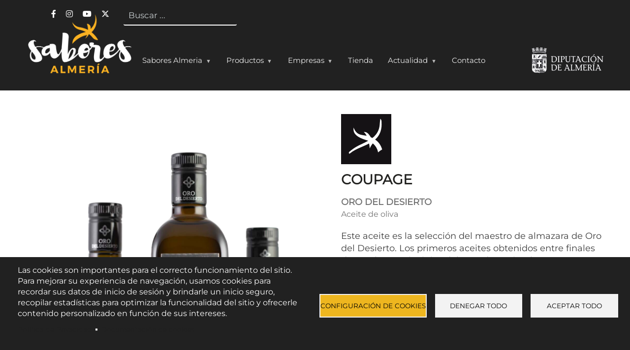

--- FILE ---
content_type: text/html; charset=UTF-8
request_url: https://saboresalmeria.com/producto/coupage
body_size: 14120
content:


<!-- THEME DEBUG -->
<!-- THEME HOOK: 'html' -->
<!-- FILE NAME SUGGESTIONS:
   ▪️ html--node--455.html.twig
   ▪️ html--node--%.html.twig
   ▪️ html--node.html.twig
   ✅ html.html.twig
-->
<!-- 💡 BEGIN CUSTOM TEMPLATE OUTPUT from 'themes/custom/meta/templates/layout/html.html.twig' -->
<!DOCTYPE html>
<html lang="es" dir="ltr" prefix="og: https://ogp.me/ns#">
  <head>
    <meta charset="utf-8" />
<style id="gutenberg-palette">:root .has-black-color{color:#000}:root .has-black-background-color{background-color:#000}:root .has-gray-dark-color{color:#5d7585}:root .has-gray-dark-background-color{background-color:#5d7585}:root .has-gray-light-color{color:#d7e1e8}:root .has-gray-light-background-color{background-color:#d7e1e8}:root .has-blue-dark-color{color:#0d77b5}:root .has-blue-dark-background-color{background-color:#0d77b5}:root .has-blue-medium-color{color:#2494db}:root .has-blue-medium-background-color{background-color:#2494db}:root .has-blue-bright-color{color:#53b0eb}:root .has-blue-bright-background-color{background-color:#53b0eb}:root .has-white-color{color:#fff}:root .has-white-background-color{background-color:#fff}:root .has-red-color{color:#e33f1e}:root .has-red-background-color{background-color:#e33f1e}:root .has-gold-color{color:#fdca40}:root .has-gold-background-color{background-color:#fdca40}:root .has-green-color{color:#3fa21c}:root .has-green-background-color{background-color:#3fa21c}</style>
<link rel="canonical" href="https://saboresalmeria.com/producto/coupage" />
<meta property="og:site_name" content="Sabores Almería" />
<meta property="og:type" content="Producto" />
<meta property="og:url" content="https://saboresalmeria.com/producto/coupage" />
<meta property="og:title" content="COUPAGE" />
<meta property="og:image" content="https://saboresalmeria.com/sites/default/files/2023-11/COUPAGE.png" />
<meta name="Generator" content="Drupal 10 (https://www.drupal.org)" />
<meta name="MobileOptimized" content="width" />
<meta name="HandheldFriendly" content="true" />
<meta name="viewport" content="width=device-width, initial-scale=1, shrink-to-fit=no" />
<meta http-equiv="x-ua-compatible" content="ie=edge" />
<link rel="icon" href="https://saboresalmeria.com/sites/default/files/files/favicon-sabores.png" />

    <title>COUPAGE | Sabores Almería</title>
    <link rel="stylesheet" media="all" href="/modules/contrib/fluidui/infusion/src/lib/normalize/css/normalize.css?t57zlx" />
<link rel="stylesheet" media="all" href="/modules/contrib/fluidui/infusion/src/framework/core/css/fluid.css?t57zlx" />
<link rel="stylesheet" media="all" href="/modules/contrib/fluidui/infusion/src/framework/preferences/css/Enactors.css?t57zlx" />
<link rel="stylesheet" media="all" href="/modules/contrib/fluidui/infusion/src/framework/preferences/css/PrefsEditor.css?t57zlx" />
<link rel="stylesheet" media="all" href="/modules/contrib/fluidui/infusion/src/framework/preferences/css/SeparatedPanelPrefsEditor.css?t57zlx" />
<link rel="stylesheet" media="all" href="/libraries/drupal-superfish/css/superfish.css?t57zlx" />
<link rel="stylesheet" media="all" href="/core/modules/system/css/components/align.module.css?t57zlx" />
<link rel="stylesheet" media="all" href="/core/modules/system/css/components/fieldgroup.module.css?t57zlx" />
<link rel="stylesheet" media="all" href="/core/modules/system/css/components/container-inline.module.css?t57zlx" />
<link rel="stylesheet" media="all" href="/core/modules/system/css/components/clearfix.module.css?t57zlx" />
<link rel="stylesheet" media="all" href="/core/modules/system/css/components/details.module.css?t57zlx" />
<link rel="stylesheet" media="all" href="/core/modules/system/css/components/hidden.module.css?t57zlx" />
<link rel="stylesheet" media="all" href="/core/modules/system/css/components/item-list.module.css?t57zlx" />
<link rel="stylesheet" media="all" href="/core/modules/system/css/components/js.module.css?t57zlx" />
<link rel="stylesheet" media="all" href="/core/modules/system/css/components/nowrap.module.css?t57zlx" />
<link rel="stylesheet" media="all" href="/core/modules/system/css/components/position-container.module.css?t57zlx" />
<link rel="stylesheet" media="all" href="/core/modules/system/css/components/reset-appearance.module.css?t57zlx" />
<link rel="stylesheet" media="all" href="/core/modules/system/css/components/resize.module.css?t57zlx" />
<link rel="stylesheet" media="all" href="/core/modules/system/css/components/system-status-counter.css?t57zlx" />
<link rel="stylesheet" media="all" href="/core/modules/system/css/components/system-status-report-counters.css?t57zlx" />
<link rel="stylesheet" media="all" href="/core/modules/system/css/components/system-status-report-general-info.css?t57zlx" />
<link rel="stylesheet" media="all" href="/core/modules/system/css/components/tablesort.module.css?t57zlx" />
<link rel="stylesheet" media="all" href="/libraries/cookiesjsr/dist/cookiesjsr.min.css?t57zlx" />
<link rel="stylesheet" media="all" href="/modules/contrib/leaflet/css/leaflet_general.css?t57zlx" />
<link rel="stylesheet" media="all" href="/modules/contrib/leaflet/js/leaflet/dist/leaflet.css?t57zlx" />
<link rel="stylesheet" media="all" href="//cdnjs.cloudflare.com/ajax/libs/font-awesome/6.6.0/css/all.min.css" />
<link rel="stylesheet" media="all" href="//cdnjs.cloudflare.com/ajax/libs/font-awesome/6.6.0/css/v4-shims.min.css" />
<link rel="stylesheet" media="all" href="/modules/contrib/fluidui/css/fluid.css?t57zlx" />
<link rel="stylesheet" media="all" href="/modules/contrib/social_link_field/css/social-link-field-font-awesome-formatter.css?t57zlx" />
<link rel="stylesheet" media="all" href="/libraries/drupal-superfish/style/black/black.css?t57zlx" />
<link rel="stylesheet" media="all" href="/themes/contrib/bootstrap_barrio/css/components/node.css?t57zlx" />
<link rel="stylesheet" media="all" href="//cdn.jsdelivr.net/npm/bootstrap@5.1.3/dist/css/bootstrap.min.css" />
<link rel="stylesheet" media="all" href="//use.fontawesome.com/releases/v6.1.1/css/all.css" />
<link rel="stylesheet" media="all" href="/themes/custom/meta/fonts/icomoon/style.css?t57zlx" />
<link rel="stylesheet" media="all" href="/themes/custom/meta/css/style.css?t57zlx" />

    <script type="application/json" data-drupal-selector="drupal-settings-json">{"path":{"baseUrl":"\/","pathPrefix":"","currentPath":"node\/455","currentPathIsAdmin":false,"isFront":false,"currentLanguage":"es"},"pluralDelimiter":"\u0003","suppressDeprecationErrors":true,"cookies":{"cookiesjsr":{"config":{"cookie":{"name":"cookiesjsr","expires":31536000000,"domain":"","sameSite":"Lax","secure":false},"library":{"libBasePath":"https:\/\/cdn.jsdelivr.net\/gh\/jfeltkamp\/cookiesjsr@1\/dist","libPath":"https:\/\/cdn.jsdelivr.net\/gh\/jfeltkamp\/cookiesjsr@1\/dist\/cookiesjsr.min.js","scrollLimit":0},"callback":{"method":"post","url":"\/cookies\/consent\/callback.json","headers":[]},"interface":{"openSettingsHash":"#editCookieSettings","showDenyAll":true,"denyAllOnLayerClose":false,"settingsAsLink":false,"availableLangs":["es"],"defaultLang":"es","groupConsent":false,"cookieDocs":true}},"services":{"functional":{"id":"functional","services":[{"key":"functional","type":"functional","name":"Required functional","info":{"value":"\u003Ctable\u003E\r\n\t\u003Cthead\u003E\r\n\t\t\u003Ctr\u003E\r\n\t\t\t\u003Cth width=\u002215%\u0022\u003ECookie name\u003C\/th\u003E\r\n\t\t\t\u003Cth width=\u002215%\u0022\u003EDefault expiration time\u003C\/th\u003E\r\n\t\t\t\u003Cth\u003EDescription\u003C\/th\u003E\r\n\t\t\u003C\/tr\u003E\r\n\t\u003C\/thead\u003E\r\n\t\u003Ctbody\u003E\r\n\t\t\u003Ctr\u003E\r\n\t\t\t\u003Ctd\u003E\u003Ccode dir=\u0022ltr\u0022 translate=\u0022no\u0022\u003ESSESS\u0026lt;ID\u0026gt;\u003C\/code\u003E\u003C\/td\u003E\r\n\t\t\t\u003Ctd\u003E1 month\u003C\/td\u003E\r\n\t\t\t\u003Ctd\u003EIf you are logged in to this website, a session cookie is required to identify and connect your browser to your user account in the server backend of this website.\u003C\/td\u003E\r\n\t\t\u003C\/tr\u003E\r\n\t\t\u003Ctr\u003E\r\n\t\t\t\u003Ctd\u003E\u003Ccode dir=\u0022ltr\u0022 translate=\u0022no\u0022\u003Ecookiesjsr\u003C\/code\u003E\u003C\/td\u003E\r\n\t\t\t\u003Ctd\u003E1 year\u003C\/td\u003E\r\n\t\t\t\u003Ctd\u003EWhen you visited this website for the first time, you were asked for your permission to use several services (including those from third parties) that require data to be saved in your browser (cookies, local storage). Your decisions about each service (allow, deny) are stored in this cookie and are reused each time you visit this website.\u003C\/td\u003E\r\n\t\t\u003C\/tr\u003E\r\n\t\u003C\/tbody\u003E\r\n\u003C\/table\u003E\r\n","format":"full_html"},"uri":"","needConsent":false}],"weight":1}},"translation":{"_core":{"default_config_hash":"S5qrJju_o31uC1fwXosZ8Nlja2Wps6Gn0mMCAebY1Zw"},"langcode":"es","bannerText":"Las cookies son importantes para el correcto funcionamiento del sitio. Para mejorar su experiencia de navegaci\u00f3n, usamos cookies para recordar sus datos de inicio de sesi\u00f3n y brindarle un inicio seguro, recopilar estad\u00edsticas para optimizar la funcionalidad del sitio y ofrecerle contenido personalizado en funci\u00f3n de sus intereses.","privacyPolicy":"Pol\u00edtica de Privacidad","privacyUri":"https:\/\/www.dipalme.org\/Servicios\/cmsdipro\/index.nsf\/contenidos.xsp?p=dipalme\u0026ref=politica_privacidad","imprint":"Imprint","imprintUri":"","cookieDocs":"Documentaci\u00f3n de cookies","cookieDocsUri":"https:\/\/www.dipalme.org\/Servicios\/cmsdipro\/index.nsf\/contenidos.xsp?p=dipalme\u0026ref=cookies","officialWebsite":"Official website","denyAll":"Denegar todo","alwaysActive":"Siempre activo","settings":"Configuraci\u00f3n de cookies","acceptAll":"Aceptar todo","requiredCookies":"Cookies requeridas","cookieSettings":"Configuraci\u00f3n de cookies","close":"Cerrar","readMore":"Leer m\u00e1s","allowed":"Permitido","denied":"Denegado","settingsAllServices":"Configuraci\u00f3n para todos los servicios","saveSettings":"Guardar","default_langcode":"en","disclaimerText":" Toda la informaci\u00f3n sobre cookies est\u00e1 sujeta a cambios por parte de los proveedores de servicios. Actualizamos esta informaci\u00f3n regularmente.","disclaimerTextPosition":"above","processorDetailsLabel":"Detalles de la empresa procesadora","processorLabel":"Empresa","processorWebsiteUrlLabel":"Website de la empresa","processorPrivacyPolicyUrlLabel":"Pol\u00edtica de privacidad de la empresa","processorCookiePolicyUrlLabel":"Pol\u00edtica de cookies de la empresa.","processorContactLabel":"Detalles de contacto de protecci\u00f3n de datos","placeholderAcceptAllText":"Aceptar todas las cookies.","functional":{"title":"Functional","details":"Cookies are small text files that are placed by your browser on your device in order to store certain information. Using the information that is stored and returned, a website can recognize that you have previously accessed and visited it using the browser on your end device. We use this information to arrange and display the website optimally in accordance with your preferences. Within this process, only the cookie itself is identified on your device. Personal data is only stored following your express consent or where this is absolutely necessary to enable use the service provided by us and accessed by you."}}},"cookiesTexts":{"_core":{"default_config_hash":"S5qrJju_o31uC1fwXosZ8Nlja2Wps6Gn0mMCAebY1Zw"},"langcode":"es","bannerText":"Las cookies son importantes para el correcto funcionamiento del sitio. Para mejorar su experiencia de navegaci\u00f3n, usamos cookies para recordar sus datos de inicio de sesi\u00f3n y brindarle un inicio seguro, recopilar estad\u00edsticas para optimizar la funcionalidad del sitio y ofrecerle contenido personalizado en funci\u00f3n de sus intereses.","privacyPolicy":"Pol\u00edtica de Privacidad","privacyUri":"https:\/\/www.dipalme.org\/Servicios\/cmsdipro\/index.nsf\/contenidos.xsp?p=dipalme\u0026ref=politica_privacidad","imprint":"Imprint","imprintUri":"","cookieDocs":"Documentaci\u00f3n de cookies","cookieDocsUri":"https:\/\/www.dipalme.org\/Servicios\/cmsdipro\/index.nsf\/contenidos.xsp?p=dipalme\u0026ref=cookies","officialWebsite":"Official website","denyAll":"Denegar todo","alwaysActive":"Siempre activo","settings":"Configuraci\u00f3n de cookies","acceptAll":"Aceptar todo","requiredCookies":"Cookies requeridas","cookieSettings":"Configuraci\u00f3n de cookies","close":"Cerrar","readMore":"Leer m\u00e1s","allowed":"Permitido","denied":"Denegado","settingsAllServices":"Configuraci\u00f3n para todos los servicios","saveSettings":"Guardar","default_langcode":"en","disclaimerText":" Toda la informaci\u00f3n sobre cookies est\u00e1 sujeta a cambios por parte de los proveedores de servicios. Actualizamos esta informaci\u00f3n regularmente.","disclaimerTextPosition":"above","processorDetailsLabel":"Detalles de la empresa procesadora","processorLabel":"Empresa","processorWebsiteUrlLabel":"Website de la empresa","processorPrivacyPolicyUrlLabel":"Pol\u00edtica de privacidad de la empresa","processorCookiePolicyUrlLabel":"Pol\u00edtica de cookies de la empresa.","processorContactLabel":"Detalles de contacto de protecci\u00f3n de datos","placeholderAcceptAllText":"Aceptar todas las cookies."},"services":{"functional":{"uuid":"37bf6c3d-7fff-41f6-919c-fee8147984a1","langcode":"es","status":true,"dependencies":[],"_core":{"default_config_hash":"SQkYKY9U6xYDPAOC32rgkrIzkd688kRsm9g25mWdcvM"},"id":"functional","label":"Required functional","group":"functional","info":{"value":"\u003Ctable\u003E\r\n\t\u003Cthead\u003E\r\n\t\t\u003Ctr\u003E\r\n\t\t\t\u003Cth width=\u002215%\u0022\u003ECookie name\u003C\/th\u003E\r\n\t\t\t\u003Cth width=\u002215%\u0022\u003EDefault expiration time\u003C\/th\u003E\r\n\t\t\t\u003Cth\u003EDescription\u003C\/th\u003E\r\n\t\t\u003C\/tr\u003E\r\n\t\u003C\/thead\u003E\r\n\t\u003Ctbody\u003E\r\n\t\t\u003Ctr\u003E\r\n\t\t\t\u003Ctd\u003E\u003Ccode dir=\u0022ltr\u0022 translate=\u0022no\u0022\u003ESSESS\u0026lt;ID\u0026gt;\u003C\/code\u003E\u003C\/td\u003E\r\n\t\t\t\u003Ctd\u003E1 month\u003C\/td\u003E\r\n\t\t\t\u003Ctd\u003EIf you are logged in to this website, a session cookie is required to identify and connect your browser to your user account in the server backend of this website.\u003C\/td\u003E\r\n\t\t\u003C\/tr\u003E\r\n\t\t\u003Ctr\u003E\r\n\t\t\t\u003Ctd\u003E\u003Ccode dir=\u0022ltr\u0022 translate=\u0022no\u0022\u003Ecookiesjsr\u003C\/code\u003E\u003C\/td\u003E\r\n\t\t\t\u003Ctd\u003E1 year\u003C\/td\u003E\r\n\t\t\t\u003Ctd\u003EWhen you visited this website for the first time, you were asked for your permission to use several services (including those from third parties) that require data to be saved in your browser (cookies, local storage). Your decisions about each service (allow, deny) are stored in this cookie and are reused each time you visit this website.\u003C\/td\u003E\r\n\t\t\u003C\/tr\u003E\r\n\t\u003C\/tbody\u003E\r\n\u003C\/table\u003E\r\n","format":"full_html"},"consentRequired":false,"purpose":"Essential functional cookies to provide general functionality","processor":"","processorContact":"","processorUrl":"","processorPrivacyPolicyUrl":"","processorCookiePolicyUrl":"","placeholderMainText":"This content is blocked because required functional cookies have not been accepted.","placeholderAcceptText":"Only accept required functional cookies."}},"groups":{"functional":{"uuid":"69cacc9a-1bc9-4e22-96b5-3554d0ed5aee","langcode":"es","status":true,"dependencies":[],"_core":{"default_config_hash":"aHm4Q63Ge97tcktTa_qmUqJMir45iyGY2lEvvqPW68g"},"id":"functional","label":"Functional","weight":1,"title":"Functional","details":"Cookies are small text files that are placed by your browser on your device in order to store certain information. Using the information that is stored and returned, a website can recognize that you have previously accessed and visited it using the browser on your end device. We use this information to arrange and display the website optimally in accordance with your preferences. Within this process, only the cookie itself is identified on your device. Personal data is only stored following your express consent or where this is absolutely necessary to enable use the service provided by us and accessed by you."},"marketing":{"uuid":"aaae802b-edc4-4919-82be-bf1ce5f6d5b3","langcode":"es","status":true,"dependencies":[],"_core":{"default_config_hash":"JkP6try0AxX_f4RpFEletep5NHSlVB1BbGw0snW4MO8"},"id":"marketing","label":"Marketing","weight":20,"title":"Marketing","details":"Customer communication and marketing tools."},"performance":{"uuid":"14d1f33a-202b-41b8-ae0e-392d69959e91","langcode":"es","status":true,"dependencies":[],"_core":{"default_config_hash":"Jv3uIJviBj7D282Qu1ZpEQwuOEb3lCcDvx-XVHeOJpw"},"id":"performance","label":"Rendimiento","weight":30,"title":"Performance Cookies","details":"Performance cookies collect aggregated information about how our website is used. The purpose of this is to improve its attractiveness, content and functionality. These cookies help us to determine whether, how often and for how long particular sub-pages of our website are accessed and which content users are particularly interested in. Search terms, country, region and (where applicable) the city from which the website is accessed are also recorded, as is the proportion of mobile devices that are used to access the website. We use this information to compile statistical reports that help us tailor the content of our website to your needs and optimize our offer."},"social":{"uuid":"8295af79-7136-4aa6-8d36-433b017d470e","langcode":"es","status":true,"dependencies":[],"_core":{"default_config_hash":"w9uS0Ktbh58ffWxW1ue_MKgB_he6iZPMx2Pc6tN4K4o"},"id":"social","label":"Social Plugins","weight":20,"title":"Social Plugins","details":"Social media widgets provide additional content originally published on third party platforms."},"tracking":{"uuid":"5dbb4514-837b-4d54-9f07-6f51ec5522c2","langcode":"es","status":true,"dependencies":[],"_core":{"default_config_hash":"_gYDe3qoEc6L5uYR6zhu5V-3ARLlyis9gl1diq7Tnf4"},"id":"tracking","label":"Tracking","weight":10,"title":"Tracking cookies","details":"Marketing cookies come from external advertising companies (\u0022third-party cookies\u0022) and are used to collect information about the websites visited by the user. The purpose of this is to create and display target group-oriented content and advertising for the user."},"video":{"uuid":"a8e6d548-e63b-4e77-acab-24d8658ea851","langcode":"es","status":true,"dependencies":[],"_core":{"default_config_hash":"w1WnCmP2Xfgx24xbx5u9T27XLF_ZFw5R0MlO-eDDPpQ"},"id":"video","label":"V\u00eddeos","weight":40,"title":"V\u00eddeo","details":"Video sharing services help to add rich media on the site and increase its visibility."}}},"statistics":{"data":{"nid":"455"},"url":"\/core\/modules\/statistics\/statistics.php"},"leaflet":{"leaflet-map-node-producto-455-field-ubicacion":{"mapid":"leaflet-map-node-producto-455-field-ubicacion","map":{"label":"- Default Leaflet - OSM Mapnik - ","description":"Leaflet default map.","settings":{"dragging":true,"touchZoom":true,"scrollWheelZoom":true,"doubleClickZoom":true,"zoomControl":true,"zoomControlPosition":"topleft","attributionControl":true,"trackResize":true,"fadeAnimation":true,"zoomAnimation":true,"closePopupOnClick":true,"worldCopyJump":true,"map_position_force":false,"zoom":12,"zoomFiner":0,"minZoom":1,"maxZoom":18,"center":{"lat":0,"lon":0},"path":"{\u0022color\u0022:\u0022#3388ff\u0022,\u0022opacity\u0022:\u00221.0\u0022,\u0022stroke\u0022:true,\u0022weight\u0022:3,\u0022fill\u0022:\u0022depends\u0022,\u0022fillColor\u0022:\u0022*\u0022,\u0022fillOpacity\u0022:\u00220.2\u0022,\u0022radius\u0022:\u00226\u0022}","leaflet_markercluster":{"control":false,"options":"{\u0022spiderfyOnMaxZoom\u0022:true,\u0022showCoverageOnHover\u0022:true,\u0022removeOutsideVisibleBounds\u0022:false}","include_path":false},"fullscreen":{"control":false,"options":"{\u0022position\u0022:\u0022topleft\u0022,\u0022pseudoFullscreen\u0022:false}"},"gestureHandling":false,"reset_map":{"control":false,"options":"{\u0022position\u0022:\u0022topleft\u0022,\u0022title\u0022:\u0022Reset View\u0022}"},"map_scale":{"control":false,"options":"{\u0022position\u0022:\u0022bottomright\u0022,\u0022maxWidth\u0022:100,\u0022metric\u0022:true,\u0022imperial\u0022:false,\u0022updateWhenIdle\u0022:false}"},"locate":{"control":false,"options":"{\u0022position\u0022:\u0022topright\u0022,\u0022setView\u0022:\u0022untilPanOrZoom\u0022,\u0022returnToPrevBounds\u0022:true,\u0022keepCurrentZoomLevel\u0022:true,\u0022strings\u0022:{\u0022title\u0022:\u0022Locate my position\u0022}}","automatic":false},"fitbounds_options":"{\u0022padding\u0022:[0,0]}","geocoder":{"control":false,"settings":{"autocomplete":{"placeholder":"Search Address","title":"Search an Address on the Map"},"position":"topright","input_size":20,"providers":[],"min_terms":4,"delay":800,"zoom":16,"popup":false,"options":""}},"map_lazy_load":{"lazy_load":false}},"layers":{"OpenStreetMap":{"urlTemplate":"https:\/\/tile.openstreetmap.org\/{z}\/{x}\/{y}.png","options":{"maxZoom":19,"attribution":"\u0026copy; \u003Ca href=\u0022https:\/\/www.openstreetmap.org\/copyright\u0022 rel=\u0022noopener noreferrer\u0022\u003EOpenStreetMap\u003C\/a\u003E contributors"}}},"id":"leaflet-map-node-producto-455-field-ubicacion","geofield_cardinality":1},"features":[{"type":"point","lat":37.071070253065,"lon":-2.3649800003679,"entity_id":"455","icon":{"iconType":"marker","iconUrl":"","shadowUrl":"","className":"","iconSize":{"x":"","y":""},"iconAnchor":{"x":"","y":""},"shadowSize":{"x":"","y":""},"shadowAnchor":{"x":"","y":""},"popupAnchor":{"x":"","y":""},"html":"\u003Cdiv\u003E\u003C\/div\u003E","html_class":"leaflet-map-divicon","circle_marker_options":"{\u0022radius\u0022:100,\u0022color\u0022:\u0022red\u0022,\u0022fillColor\u0022:\u0022#f03\u0022,\u0022fillOpacity\u0022:0.5}"},"className":""}]}},"superfish":{"superfish-header":{"id":"superfish-header","sf":{"animation":{"opacity":"show","height":"show"},"speed":"fast","autoArrows":true,"dropShadows":true},"plugins":{"smallscreen":{"cloneParent":0,"mode":"window_width","breakpoint":992,"accordionButton":0,"expandText":"Desplegar","collapseText":"Plegar"},"supposition":true,"supersubs":true}}},"ajaxTrustedUrl":{"\/busqueda-general":true},"modulePath":"\/modules\/contrib\/fluidui","user":{"uid":0,"permissionsHash":"bf65f8a258d363fbf3e59f233b4de1919095f66a5cc6889a833227b4625c6854"}}</script>
<script src="/sites/default/files/languages/es_gvRRfLTR24XiKknlyTfEWYfJxoYOfyJRIaC5_mvdP-g.js?t57zlx"></script>
<script src="/core/misc/drupalSettingsLoader.js?v=10.4.7"></script>
<script src="/core/misc/drupal.js?v=10.4.7"></script>
<script src="/core/misc/drupal.init.js?v=10.4.7"></script>
<script src="/core/misc/debounce.js?v=10.4.7"></script>
<script src="/core/misc/announce.js?v=10.4.7"></script>
<script src="/core/misc/message.js?v=10.4.7"></script>
<script src="/modules/contrib/cookies/js/cookiesjsr.conf.js?v=10.4.7" defer></script>

  </head>
  <body class="layout-no-sidebars page-node-455">
    <a href="#main-content" class="visually-hidden focusable skip-link">
      Pasar al contenido principal
    </a>
    

<!-- THEME DEBUG -->
<!-- THEME HOOK: 'fluid_ui_block' -->
<!-- 💡 BEGIN CUSTOM TEMPLATE OUTPUT from 'themes/custom/meta/templates/block/fluid-ui-block.html.twig' -->
<div class="flc-prefsEditor-separatedPanel fl-prefsEditor-separatedPanel">
  <!-- This is the div that will contain the Preference Editor component. -->
  <div class="flc-slidingPanel-panel flc-prefsEditor-iframe"></div>
  <!-- This div is for the sliding panel that shows and hides the Preference Editor controls. -->
  <div class="fl-panelBar">
    <span class="fl-prefsEditor-buttons">
      <button id="reset" class="flc-prefsEditor-reset fl-prefsEditor-reset"><span class="fl-icon-undo"></span> Reiniciar</button>
      <button id="show-hide" class="flc-slidingPanel-toggleButton fl-prefsEditor-showHide"> Mostrar/Ocultar</button>
    </span>
  </div>
</div>
<nav class="flc-toc-tocContainer"></nav>

<!-- END CUSTOM TEMPLATE OUTPUT from 'themes/custom/meta/templates/block/fluid-ui-block.html.twig' -->


    

<!-- THEME DEBUG -->
<!-- THEME HOOK: 'off_canvas_page_wrapper' -->
<!-- BEGIN OUTPUT from 'core/modules/system/templates/off-canvas-page-wrapper.html.twig' -->
  <div class="dialog-off-canvas-main-canvas" data-off-canvas-main-canvas>
    

<!-- THEME DEBUG -->
<!-- THEME HOOK: 'page' -->
<!-- FILE NAME SUGGESTIONS:
   ▪️ page--node--producto.html.twig
   ▪️ page--node--455.html.twig
   ▪️ page--node--%.html.twig
   ▪️ page--node.html.twig
   ✅ page.html.twig
-->
<!-- 💡 BEGIN CUSTOM TEMPLATE OUTPUT from 'themes/custom/meta/templates/layout/page.html.twig' -->
        <div class="l-page l-page--producto l-page--page--producto l-page-- l-page---producto-coupage">
      <header class="l-page__header  l-page__header-sabores-domain">
              <div class="l-page__header-navegation">
          <div class="container">
            

<!-- THEME DEBUG -->
<!-- THEME HOOK: 'region' -->
<!-- FILE NAME SUGGESTIONS:
   ▪️ region--header-navegation.html.twig
   ✅ region.html.twig
-->
<!-- BEGIN OUTPUT from 'themes/contrib/bootstrap_barrio/templates/layout/region.html.twig' -->
  <section class="row region region-header-navegation">
    

<!-- THEME DEBUG -->
<!-- THEME HOOK: 'block' -->
<!-- FILE NAME SUGGESTIONS:
   ▪️ block--meta-socialheader.html.twig
   ▪️ block--block-content--4183e115-c389-44f4-9821-48bcc6bc1bbd.html.twig
   ▪️ block--block-content--id-view--meta-socialheader--full.html.twig
   ▪️ block--block-content--id--meta-socialheader.html.twig
   ▪️ block--block-content--view-type--social-header--full.html.twig
   ▪️ block--block-content--type--social-header.html.twig
   ▪️ block--block-content--view--full.html.twig
   ▪️ block--social-header.html.twig
   ▪️ block--block-content.html.twig
   ✅ block.html.twig
-->
<!-- 💡 BEGIN CUSTOM TEMPLATE OUTPUT from 'themes/custom/meta/templates/block/block.html.twig' -->
<div id="block-meta-socialheader" class="block block-block-content block-block-content4183e115-c389-44f4-9821-48bcc6bc1bbd block-sabores-domain">
  
    
      <div class="content">
      

<!-- THEME DEBUG -->
<!-- THEME HOOK: 'social_link_field_formatter' -->
<!-- 💡 BEGIN CUSTOM TEMPLATE OUTPUT from 'themes/custom/meta/templates/form/social-link-field-formatter.html.twig' -->


<ul  class="social-link-field vertical"><li><a href="https://www.facebook.com/saboresalmeria" class="" title="Facebook" target="_blank"><i class="fa-brands fa-facebook-f"></i><span class='visually-hidden sr-only'>Enlace a Facebook</span></a></li><li><a href="https://www.instagram.com/saboresalmeria" class="" title="Instagram" target="_blank"><i class="fa-brands fa-instagram"></i><span class='visually-hidden sr-only'>Enlace a Instagram</span></a></li><li><a href="http://www.youtube.com/@DiputacionAlmeriaOficial" class="" title="Youtube Channel" target="_blank"><i class="fa-brands fa-youtube"></i><span class='visually-hidden sr-only'>Enlace a Youtube Channel</span></a></li><li><a href="https://www.x.com/saboresalmeria" class="" title="X (Twitter)" target="_blank"><i class="fa-brands fa-x-twitter"></i><span class='visually-hidden sr-only'>Enlace a X (Twitter)</span></a></li></ul>
<!-- END CUSTOM TEMPLATE OUTPUT from 'themes/custom/meta/templates/form/social-link-field-formatter.html.twig' -->


    </div>
  </div>

<!-- END CUSTOM TEMPLATE OUTPUT from 'themes/custom/meta/templates/block/block.html.twig' -->



<!-- THEME DEBUG -->
<!-- THEME HOOK: 'block' -->
<!-- FILE NAME SUGGESTIONS:
   ▪️ block--meta-formulariodebusqueda.html.twig
   ✅ block--search-form-block.html.twig
   ▪️ block--search.html.twig
   ▪️ block.html.twig
-->
<!-- 💡 BEGIN CUSTOM TEMPLATE OUTPUT from 'themes/custom/meta/templates/block/block--search-form-block.html.twig' -->
<div class="search-block-form search-form block block-search block-search-form-block" data-drupal-selector="search-block-form" id="block-meta-formulariodebusqueda" role="search">
  
    
    <div class="content container-inline">
        <div class="content container-inline">
      

<!-- THEME DEBUG -->
<!-- THEME HOOK: 'form' -->
<!-- FILE NAME SUGGESTIONS:
   ✅ form--search-block-form.html.twig
   ▪️ form.html.twig
-->
<!-- BEGIN OUTPUT from 'themes/contrib/bootstrap_barrio/templates/block/form--search-block-form.html.twig' -->
<form action="/busqueda-general" method="get" id="search-block-form" accept-charset="UTF-8" class="search-form search-block-form form-row">
  

<!-- THEME DEBUG -->
<!-- THEME HOOK: 'form_element' -->
<!-- BEGIN OUTPUT from 'themes/contrib/bootstrap_barrio/templates/form/form-element.html.twig' -->




  <fieldset class="js-form-item js-form-type-search form-type-search js-form-item-keys form-item-keys form-no-label mb-3">
          

<!-- THEME DEBUG -->
<!-- THEME HOOK: 'form_element_label' -->
<!-- BEGIN OUTPUT from 'themes/contrib/bootstrap_barrio/templates/form/form-element-label.html.twig' -->
<label for="edit-keys" class="visually-hidden">Buscar</label>
<!-- END OUTPUT from 'themes/contrib/bootstrap_barrio/templates/form/form-element-label.html.twig' -->


                    

<!-- THEME DEBUG -->
<!-- THEME HOOK: 'input__search' -->
<!-- FILE NAME SUGGESTIONS:
   ▪️ input--search.html.twig
   ✅ input.html.twig
-->
<!-- BEGIN OUTPUT from 'themes/contrib/bootstrap_barrio/templates/form/input.html.twig' -->
<input title="Escriba lo que quiere buscar." placeholder="Buscar ..." data-drupal-selector="edit-keys" type="search" id="edit-keys" name="keys" value="" size="15" maxlength="128" class="form-search form-control" />

<!-- END OUTPUT from 'themes/contrib/bootstrap_barrio/templates/form/input.html.twig' -->


                      </fieldset>

<!-- END OUTPUT from 'themes/contrib/bootstrap_barrio/templates/form/form-element.html.twig' -->



<!-- THEME DEBUG -->
<!-- THEME HOOK: 'container' -->
<!-- BEGIN OUTPUT from 'themes/contrib/bootstrap_barrio/templates/form/container.html.twig' -->
<div data-drupal-selector="edit-actions" class="form-actions js-form-wrapper form-wrapper mb-3" id="edit-actions"></div>

<!-- END OUTPUT from 'themes/contrib/bootstrap_barrio/templates/form/container.html.twig' -->


</form>

<!-- END OUTPUT from 'themes/contrib/bootstrap_barrio/templates/block/form--search-block-form.html.twig' -->


    </div>
  
  </div>
</div>

<!-- END CUSTOM TEMPLATE OUTPUT from 'themes/custom/meta/templates/block/block--search-form-block.html.twig' -->


  </section>

<!-- END OUTPUT from 'themes/contrib/bootstrap_barrio/templates/layout/region.html.twig' -->


          </div>
        </div>
            <header role="banner">
                  <div class="container">
            

<!-- THEME DEBUG -->
<!-- THEME HOOK: 'region' -->
<!-- FILE NAME SUGGESTIONS:
   ✅ region--nowrap.html.twig
   ▪️ region--header.html.twig
   ▪️ region.html.twig
-->
<!-- BEGIN OUTPUT from 'themes/contrib/bootstrap_barrio/templates/layout/region--nowrap.html.twig' -->
  

<!-- THEME DEBUG -->
<!-- THEME HOOK: 'block' -->
<!-- FILE NAME SUGGESTIONS:
   ▪️ block--meta-site-branding.html.twig
   ✅ block--system-branding-block.html.twig
   ▪️ block--system.html.twig
   ▪️ block.html.twig
-->
<!-- 💡 BEGIN CUSTOM TEMPLATE OUTPUT from 'themes/custom/meta/templates/block--system-branding-block.html.twig' -->
  <a href="/" title="Inicio" rel="home" class="site-branding block-sabores-domain site-branding-sabores-domain">
          <img src="https://saboresalmeria.com/sites/default/files/files/Recurso%201%404x_1.png" alt="Inicio" class="site-logo" />
      </a>

<!-- END CUSTOM TEMPLATE OUTPUT from 'themes/custom/meta/templates/block--system-branding-block.html.twig' -->



<!-- THEME DEBUG -->
<!-- THEME HOOK: 'block' -->
<!-- FILE NAME SUGGESTIONS:
   ▪️ block--meta-header.html.twig
   ▪️ block--superfish--header.html.twig
   ▪️ block--superfish.html.twig
   ▪️ block--superfish.html.twig
   ✅ block.html.twig
-->
<!-- 💡 BEGIN CUSTOM TEMPLATE OUTPUT from 'themes/custom/meta/templates/block/block.html.twig' -->
<div id="block-meta-header" class="block block-superfish block-superfishheader block-sabores-domain">
  
    
      <div class="content">
      

<!-- THEME DEBUG -->
<!-- THEME HOOK: 'superfish' -->
<!-- BEGIN OUTPUT from 'modules/contrib/superfish/templates/superfish.html.twig' -->

<ul id="superfish-header" class="menu sf-menu sf-header sf-horizontal sf-style-black" role="menu" aria-label="Menú">
  

<!-- THEME DEBUG -->
<!-- THEME HOOK: 'superfish_menu_items' -->
<!-- BEGIN OUTPUT from 'modules/contrib/superfish/templates/superfish-menu-items.html.twig' -->


            
  <li id="header-menu-link-content331acae9-67c7-4dc3-888e-35d6c28598c6" class="sf-depth-1 menuparent sf-first" role="none">
    
          <a href="/sobre-nosotros" class="sf-depth-1 menuparent" role="menuitem" aria-haspopup="true" aria-expanded="false">Sabores Almeria</a>
    
    
    
              <ul role="menu">
      
      

<!-- THEME DEBUG -->
<!-- THEME HOOK: 'superfish_menu_items' -->
<!-- BEGIN OUTPUT from 'modules/contrib/superfish/templates/superfish-menu-items.html.twig' -->


  
  <li id="header-menu-link-content09f91138-cf46-4fd0-bd90-57f848fe130f" class="sf-depth-2 sf-no-children sf-first" role="none">
    
          <a href="/sobre-nosotros" class="sf-depth-2" role="menuitem">Quienes somos</a>
    
    
    
    
      </li>


  
  <li id="header-menu-link-contenta9797eaf-6dcd-4222-bbb5-fa7e23154a3d" class="sf-depth-2 sf-no-children" role="none">
    
          <a href="/admision" class="sf-depth-2" role="menuitem">Admision</a>
    
    
    
    
      </li>


  
  <li id="header-menu-link-content10c9dfe7-aaff-498f-abbf-52037be69c81" class="sf-depth-2 sf-no-children sf-last" role="none">
    
          <a href="/plan-anfitriones" class="sf-depth-2" role="menuitem">Plan anfitriones</a>
    
    
    
    
      </li>


<!-- END OUTPUT from 'modules/contrib/superfish/templates/superfish-menu-items.html.twig' -->



              </ul>
      
    
    
      </li>


            
  <li id="header-menu-link-contentb448bfa5-d294-41aa-a016-ab0789ef1c43" class="sf-depth-1 menuparent" role="none">
    
          <a href="/listado-de-productos" class="productos-menu sf-depth-1 menuparent" role="menuitem" aria-haspopup="true" aria-expanded="false">Productos</a>
    
    
    
              <ul role="menu">
      
      

<!-- THEME DEBUG -->
<!-- THEME HOOK: 'superfish_menu_items' -->
<!-- BEGIN OUTPUT from 'modules/contrib/superfish/templates/superfish-menu-items.html.twig' -->


  
  <li id="header-menu-link-content0be0679b-5cf9-47bc-8100-892a80866419" class="sf-depth-2 sf-no-children sf-first" role="none">
    
          <a href="/tipo-de-producto/aceite-de-oliva" class="aceite-oliva sf-depth-2" role="menuitem">Aceite de Oliva</a>
    
    
    
    
      </li>


  
  <li id="header-menu-link-contenta306c53c-7cd3-4cc5-af01-fc9aae77d6fb" class="sf-depth-2 sf-no-children" role="none">
    
          <a href="/tipo-de-producto/carnes" class="carnes sf-depth-2" role="menuitem">Carnes</a>
    
    
    
    
      </li>


  
  <li id="header-menu-link-content9e2538bf-468d-4ac1-8ffb-18b3b261d314" class="sf-depth-2 sf-no-children" role="none">
    
          <a href="/tipo-de-producto/cervezas-artesanas" class="cervezas sf-depth-2" role="menuitem">Cervezas artesanas</a>
    
    
    
    
      </li>


  
  <li id="header-menu-link-content0121f568-5b26-4b46-8e63-c96e699206bf" class="sf-depth-2 sf-no-children" role="none">
    
          <a href="/tipo-de-producto/conservas-y-confituras" class="conservas-confituras sf-depth-2" role="menuitem">Conservas y confituras</a>
    
    
    
    
      </li>


  
  <li id="header-menu-link-content9a43c47f-2517-4ad2-93b2-12eeddd9cf2b" class="sf-depth-2 sf-no-children" role="none">
    
          <a href="/tipo-de-producto/encurtidos" class="encurtidos sf-depth-2" role="menuitem">Encurtidos</a>
    
    
    
    
      </li>


  
  <li id="header-menu-link-content281f0fc6-7761-46c2-8330-a01d6f378a8f" class="sf-depth-2 sf-no-children" role="none">
    
          <a href="/tipo-de-producto/frutas-y-hortalizas" class="frutas sf-depth-2" role="menuitem">Frutas y hortalizas</a>
    
    
    
    
      </li>


  
  <li id="header-menu-link-contentddc5f315-169d-45ec-bdf5-d418edbd6e4c" class="sf-depth-2 sf-no-children" role="none">
    
          <a href="/tipo-de-producto/jamon-y-embutidos" class="embutidos sf-depth-2" role="menuitem">Jamón y embutidos</a>
    
    
    
    
      </li>


  
  <li id="header-menu-link-content148da5d6-6b50-4b3d-83ab-0f8645d3cc8d" class="sf-depth-2 sf-no-children" role="none">
    
          <a href="/tipo-de-producto/mantecados" class="mantecados sf-depth-2" role="menuitem">Mantecados</a>
    
    
    
    
      </li>


  
  <li id="header-menu-link-content3db05056-87fd-4914-a04f-4f51aa57ecd7" class="sf-depth-2 sf-no-children" role="none">
    
          <a href="/tipo-de-producto/mieles" class="mieles sf-depth-2" role="menuitem">Mieles</a>
    
    
    
    
      </li>


  
  <li id="header-menu-link-content407e7262-f43f-4f4a-9993-f97c27789b93" class="sf-depth-2 sf-no-children" role="none">
    
          <a href="/tipo-de-producto/panaderia-y-bolleria" class="panaderia sf-depth-2" role="menuitem">Panadería y bollería</a>
    
    
    
    
      </li>


  
  <li id="header-menu-link-content6ea3b5bf-3362-4199-a325-34878f628c36" class="sf-depth-2 sf-no-children" role="none">
    
          <a href="/tipo-de-producto/pescado-y-marisco" class="pescados sf-depth-2" role="menuitem">Pescado y Marisco</a>
    
    
    
    
      </li>


  
  <li id="header-menu-link-content75f58c15-ef8b-457a-bf27-d979cb4c6f92" class="sf-depth-2 sf-no-children" role="none">
    
          <a href="/tipo-de-producto/quesos-y-lacteos" class="quesos sf-depth-2" role="menuitem">Quesos y lácteos</a>
    
    
    
    
      </li>


  
  <li id="header-menu-link-content13c010ce-01b3-41b3-81a0-601d94541ab8" class="sf-depth-2 sf-no-children" role="none">
    
          <a href="/tipo-de-producto/salazones" class="salsas sf-depth-2" role="menuitem">Salazones</a>
    
    
    
    
      </li>


  
  <li id="header-menu-link-contentceeee629-011c-42a7-9c11-3554ab16d1c1" class="sf-depth-2 sf-no-children" role="none">
    
          <a href="/tipo-de-producto/vinos-y-bebidas" class="vinos sf-depth-2" role="menuitem">Vinos y bebidas</a>
    
    
    
    
      </li>


  
  <li id="header-menu-link-content90fa416f-5fc6-4f6b-aa45-252f2f7df235" class="sf-depth-2 sf-no-children" role="none">
    
          <a href="/tipo-de-producto/frutos-secos" class="frutos-secos sf-depth-2" role="menuitem">Frutos secos</a>
    
    
    
    
      </li>


  
  <li id="header-menu-link-contentcc39fb42-0e71-4034-a283-2adc66c6d3ce" class="sf-depth-2 sf-no-children" role="none">
    
          <a href="/tipo-de-producto/helados-y-postres" class="helados sf-depth-2" role="menuitem">Helados y postres</a>
    
    
    
    
      </li>


  
  <li id="header-menu-link-content9fd2e820-ba82-4694-a2a5-61b220c8309e" class="sf-depth-2 sf-no-children sf-last" role="none">
    
          <a href="/tipo-de-producto/condimentos-y-especias" class="condimentos sf-depth-2" role="menuitem">Condimentos y especias</a>
    
    
    
    
      </li>


<!-- END OUTPUT from 'modules/contrib/superfish/templates/superfish-menu-items.html.twig' -->



              </ul>
      
    
    
      </li>


            
  <li id="header-menu-link-contentec704af6-452a-4706-8a7e-61c60a995ee4" class="sf-depth-1 menuparent" role="none">
    
          <a href="/listado-de-productores" class="sf-depth-1 menuparent" role="menuitem" aria-haspopup="true" aria-expanded="false">Empresas</a>
    
    
    
              <ul role="menu">
      
      

<!-- THEME DEBUG -->
<!-- THEME HOOK: 'superfish_menu_items' -->
<!-- BEGIN OUTPUT from 'modules/contrib/superfish/templates/superfish-menu-items.html.twig' -->


  
  <li id="header-menu-link-content09c095f2-8a1c-4877-97b9-f0e92a13658c" class="sf-depth-2 sf-no-children sf-first" role="none">
    
          <a href="/listado-de-productores" class="sf-depth-2" role="menuitem">Productores</a>
    
    
    
    
      </li>


  
  <li id="header-menu-link-content718e5197-d43f-4c0d-be9b-33835e0a4cf4" class="sf-depth-2 sf-no-children" role="none">
    
          <a href="/listado-de-hostales" class="sf-depth-2" role="menuitem">Hosteleros</a>
    
    
    
    
      </li>


  
  <li id="header-menu-link-contenta762b910-2487-40d8-af17-8778a04c2b82" class="sf-depth-2 sf-no-children sf-last" role="none">
    
          <a href="/listado-de-comercios" class="sf-depth-2" role="menuitem">Comercios</a>
    
    
    
    
      </li>


<!-- END OUTPUT from 'modules/contrib/superfish/templates/superfish-menu-items.html.twig' -->



              </ul>
      
    
    
      </li>


  
  <li id="header-menu-link-content19ed9e72-bc75-4cf8-99d6-be196b7acf7b" class="sf-depth-1 sf-no-children" role="none">
    
          <a href="https://saboresalmeria.store/" target="_blank" class="sf-depth-1 sf-external" role="menuitem">Tienda</a>
    
    
    
    
      </li>


            
  <li id="header-menu-link-content462edaaf-29a1-4c48-83b5-4e7f04a3c3cc" class="sf-depth-1 menuparent" role="none">
    
          <a href="/actualidad" class="sf-depth-1 menuparent" role="menuitem" aria-haspopup="true" aria-expanded="false">Actualidad</a>
    
    
    
              <ul role="menu">
      
      

<!-- THEME DEBUG -->
<!-- THEME HOOK: 'superfish_menu_items' -->
<!-- BEGIN OUTPUT from 'modules/contrib/superfish/templates/superfish-menu-items.html.twig' -->


  
  <li id="header-menu-link-content99e121a6-584a-4e79-8ab6-e99088539404" class="sf-depth-2 sf-no-children sf-first" role="none">
    
          <a href="/eventos" class="sf-depth-2" role="menuitem">Eventos</a>
    
    
    
    
      </li>


  
  <li id="header-menu-link-contentd4bb9522-a437-450f-8126-43256c8f4761" class="sf-depth-2 sf-no-children" role="none">
    
          <a href="/donde-comer" class="sf-depth-2" role="menuitem">Donde comer</a>
    
    
    
    
      </li>


  
  <li id="header-menu-link-content91ecfe5f-56ce-41f7-b65e-41be520eac6c" class="sf-depth-2 sf-no-children" role="none">
    
          <a href="/listado-de-recetas" class="sf-depth-2" role="menuitem">Recetas</a>
    
    
    
    
      </li>


  
  <li id="header-menu-link-content0fb386d2-8d4c-4274-9d16-f7f3906cf884" class="sf-depth-2 sf-no-children sf-last" role="none">
    
          <a href="/videos" class="sf-depth-2" role="menuitem">Videos</a>
    
    
    
    
      </li>


<!-- END OUTPUT from 'modules/contrib/superfish/templates/superfish-menu-items.html.twig' -->



              </ul>
      
    
    
      </li>


  
  <li id="header-menu-link-content8933d54d-d3d7-4953-9221-86e634caf9b9" class="sf-depth-1 sf-no-children sf-last" role="none">
    
          <a href="/contacto" class="sf-depth-1" role="menuitem">Contacto</a>
    
    
    
    
      </li>


<!-- END OUTPUT from 'modules/contrib/superfish/templates/superfish-menu-items.html.twig' -->


</ul>

<!-- END OUTPUT from 'modules/contrib/superfish/templates/superfish.html.twig' -->


    </div>
  </div>

<!-- END CUSTOM TEMPLATE OUTPUT from 'themes/custom/meta/templates/block/block.html.twig' -->



<!-- THEME DEBUG -->
<!-- THEME HOOK: 'block' -->
<!-- FILE NAME SUGGESTIONS:
   ▪️ block--meta-imagenheader.html.twig
   ▪️ block--block-content--bbef0827-49c8-4cbe-9d19-42c7d7efdc7d.html.twig
   ▪️ block--block-content--id-view--meta-imagenheader--full.html.twig
   ▪️ block--block-content--id--meta-imagenheader.html.twig
   ▪️ block--block-content--view-type--imagen--full.html.twig
   ▪️ block--block-content--type--imagen.html.twig
   ▪️ block--block-content--view--full.html.twig
   ▪️ block--imagen.html.twig
   ▪️ block--block-content.html.twig
   ✅ block.html.twig
-->
<!-- 💡 BEGIN CUSTOM TEMPLATE OUTPUT from 'themes/custom/meta/templates/block/block.html.twig' -->
<div id="block-meta-imagenheader" class="block block-block-content block-block-contentbbef0827-49c8-4cbe-9d19-42c7d7efdc7d block-sabores-domain">
  
    
      <div class="content">
      

<!-- THEME DEBUG -->
<!-- THEME HOOK: 'field' -->
<!-- FILE NAME SUGGESTIONS:
   ▪️ field--block-content--field-imagen--imagen.html.twig
   ▪️ field--block-content--field-imagen.html.twig
   ▪️ field--block-content--imagen.html.twig
   ▪️ field--field-imagen.html.twig
   ▪️ field--image.html.twig
   ✅ field.html.twig
-->
<!-- 💡 BEGIN CUSTOM TEMPLATE OUTPUT from 'themes/custom/meta/templates/field/field.html.twig' -->
    <div class="field field--name-field-imagen field--type-image field--label-hidden field__items">
                <div class="field__item">
        

<!-- THEME DEBUG -->
<!-- THEME HOOK: 'image_formatter' -->
<!-- BEGIN OUTPUT from 'themes/contrib/bootstrap_barrio/templates/field/image-formatter.html.twig' -->
  

<!-- THEME DEBUG -->
<!-- THEME HOOK: 'image_style' -->
<!-- BEGIN OUTPUT from 'themes/contrib/bootstrap_barrio/templates/field/image-style.html.twig' -->


<!-- THEME DEBUG -->
<!-- THEME HOOK: 'image' -->
<!-- BEGIN OUTPUT from 'themes/contrib/bootstrap_barrio/templates/field/image.html.twig' -->
<img loading="lazy" src="/sites/default/files/styles/150x56/public/2023-11/Logo-Diputacion-de-Almeria-blocon-sin-fondo%20%281%29%20%281%29.png?itok=fTTHqnh7" width="150" height="56" alt="" class="image-style-_50x56" />

<!-- END OUTPUT from 'themes/contrib/bootstrap_barrio/templates/field/image.html.twig' -->



<!-- END OUTPUT from 'themes/contrib/bootstrap_barrio/templates/field/image-style.html.twig' -->



<!-- END OUTPUT from 'themes/contrib/bootstrap_barrio/templates/field/image-formatter.html.twig' -->


            </div>
          </div>

<!-- END CUSTOM TEMPLATE OUTPUT from 'themes/custom/meta/templates/field/field.html.twig' -->


    </div>
  </div>

<!-- END CUSTOM TEMPLATE OUTPUT from 'themes/custom/meta/templates/block/block.html.twig' -->



<!-- END OUTPUT from 'themes/contrib/bootstrap_barrio/templates/layout/region--nowrap.html.twig' -->


          </div>
              </header>
    </header>
    <main class="l-page__main">
                  <div class="container">
                <div class="l-page__content">
          <a id="main-content" tabindex="-1"></a>
          

<!-- THEME DEBUG -->
<!-- THEME HOOK: 'region' -->
<!-- FILE NAME SUGGESTIONS:
   ✅ region--nowrap.html.twig
   ▪️ region--content.html.twig
   ▪️ region.html.twig
-->
<!-- BEGIN OUTPUT from 'themes/contrib/bootstrap_barrio/templates/layout/region--nowrap.html.twig' -->
  <div data-drupal-messages-fallback class="hidden"></div>

<!-- THEME DEBUG -->
<!-- THEME HOOK: 'block' -->
<!-- FILE NAME SUGGESTIONS:
   ▪️ block--meta-titulodelapagina.html.twig
   ▪️ block--page-title-block.html.twig
   ▪️ block--core.html.twig
   ✅ block.html.twig
-->
<!-- 💡 BEGIN CUSTOM TEMPLATE OUTPUT from 'themes/custom/meta/templates/block/block.html.twig' -->
<div id="block-meta-titulodelapagina" class="visually-hidden block block-core block-page-title-block block-sabores-domain">
  
    
      <div class="content">
      

<!-- THEME DEBUG -->
<!-- THEME HOOK: 'page_title' -->
<!-- BEGIN OUTPUT from 'themes/contrib/bootstrap_barrio/templates/content/page-title.html.twig' -->

  <h1 class="title">

<!-- THEME DEBUG -->
<!-- THEME HOOK: 'field' -->
<!-- FILE NAME SUGGESTIONS:
   ▪️ field--node--title--producto.html.twig
   ✅ field--node--title.html.twig
   ▪️ field--node--producto.html.twig
   ▪️ field--title.html.twig
   ▪️ field--string.html.twig
   ▪️ field.html.twig
-->
<!-- BEGIN OUTPUT from 'themes/contrib/bootstrap_barrio/templates/field/field--node--title.html.twig' -->
<span class="field field--name-title field--type-string field--label-hidden">COUPAGE</span>

<!-- END OUTPUT from 'themes/contrib/bootstrap_barrio/templates/field/field--node--title.html.twig' -->

</h1>


<!-- END OUTPUT from 'themes/contrib/bootstrap_barrio/templates/content/page-title.html.twig' -->


    </div>
  </div>

<!-- END CUSTOM TEMPLATE OUTPUT from 'themes/custom/meta/templates/block/block.html.twig' -->



<!-- THEME DEBUG -->
<!-- THEME HOOK: 'block' -->
<!-- FILE NAME SUGGESTIONS:
   ▪️ block--meta-content.html.twig
   ▪️ block--system-main-block.html.twig
   ▪️ block--system.html.twig
   ✅ block.html.twig
-->
<!-- 💡 BEGIN CUSTOM TEMPLATE OUTPUT from 'themes/custom/meta/templates/block/block.html.twig' -->
<div id="block-meta-content" class="block block-system block-system-main-block block-sabores-domain">
  
    
      <div class="content">
      

<!-- THEME DEBUG -->
<!-- THEME HOOK: 'node' -->
<!-- FILE NAME SUGGESTIONS:
   ▪️ node--455--full.html.twig
   ▪️ node--455.html.twig
   ✅ node--producto--full.html.twig
   ▪️ node--producto.html.twig
   ▪️ node--full.html.twig
   ▪️ node.html.twig
-->
<!-- 💡 BEGIN CUSTOM TEMPLATE OUTPUT from 'themes/custom/meta/templates/content/node--producto--full.html.twig' -->



<article data-history-node-id="455" class="node node--type-producto-full node--type-producto node--promoted node--view-mode-full clearfix">
  <div class="node-content__container">
    <div class="first-column">
      <div class="image">
                                      <img src="/sites/default/files/styles/max_650x650/public/2023-11/COUPAGE.png?itok=3s6OSBdH" class="image"
               alt="COUPAGE">
              </div>
    </div>
    <div class="second-column">
      <img src="/themes/custom/meta/images/icono-sabor-almeria.png" class="sabores-almeria" alt="sabores almeria">
      <div class="title">
        

<!-- THEME DEBUG -->
<!-- THEME HOOK: 'field' -->
<!-- FILE NAME SUGGESTIONS:
   ▪️ field--node--title--producto.html.twig
   ✅ field--node--title.html.twig
   ▪️ field--node--producto.html.twig
   ▪️ field--title.html.twig
   ▪️ field--string.html.twig
   ▪️ field.html.twig
-->
<!-- BEGIN OUTPUT from 'themes/contrib/bootstrap_barrio/templates/field/field--node--title.html.twig' -->
<span class="field field--name-title field--type-string field--label-hidden">COUPAGE</span>

<!-- END OUTPUT from 'themes/contrib/bootstrap_barrio/templates/field/field--node--title.html.twig' -->


      </div>
      <div class="productor">
        

<!-- THEME DEBUG -->
<!-- THEME HOOK: 'field' -->
<!-- FILE NAME SUGGESTIONS:
   ▪️ field--node--field-content-reference--producto.html.twig
   ▪️ field--node--field-content-reference.html.twig
   ▪️ field--node--producto.html.twig
   ▪️ field--field-content-reference.html.twig
   ▪️ field--entity-reference.html.twig
   ✅ field.html.twig
-->
<!-- 💡 BEGIN CUSTOM TEMPLATE OUTPUT from 'themes/custom/meta/templates/field/field.html.twig' -->
    <div class="field field--name-field-content-reference field--type-entity-reference field--label-hidden field__items">
                <div class="field__item">
        <a href="/productor/oro-del-desierto" hreflang="es">ORO DEL DESIERTO</a>
            </div>
          </div>

<!-- END CUSTOM TEMPLATE OUTPUT from 'themes/custom/meta/templates/field/field.html.twig' -->


      </div>
      <div class="categoria">
        

<!-- THEME DEBUG -->
<!-- THEME HOOK: 'field' -->
<!-- FILE NAME SUGGESTIONS:
   ▪️ field--node--field-term-reference--producto.html.twig
   ▪️ field--node--field-term-reference.html.twig
   ▪️ field--node--producto.html.twig
   ▪️ field--field-term-reference.html.twig
   ▪️ field--entity-reference.html.twig
   ✅ field.html.twig
-->
<!-- 💡 BEGIN CUSTOM TEMPLATE OUTPUT from 'themes/custom/meta/templates/field/field.html.twig' -->
    <div class="field field--name-field-term-reference field--type-entity-reference field--label-hidden field__items">
                <div class="field__item">
        <a href="/tipo-de-producto/aceite-de-oliva" hreflang="es">Aceite de oliva</a>
            </div>
          </div>

<!-- END CUSTOM TEMPLATE OUTPUT from 'themes/custom/meta/templates/field/field.html.twig' -->


      </div>
              <div class="description">
          

<!-- THEME DEBUG -->
<!-- THEME HOOK: 'field' -->
<!-- FILE NAME SUGGESTIONS:
   ▪️ field--node--field-text-long-format--producto.html.twig
   ▪️ field--node--field-text-long-format.html.twig
   ▪️ field--node--producto.html.twig
   ▪️ field--field-text-long-format.html.twig
   ✅ field--text-long.html.twig
   ▪️ field.html.twig
-->
<!-- BEGIN OUTPUT from 'themes/contrib/bootstrap_barrio/templates/field/field--text-long.html.twig' -->
    <div class="clearfix text-formatted field field--name-field-text-long-format field--type-text-long field--label-hidden field__items">
                <div class="field__item">
        <p>Este aceite es la selección del maestro de almazara de Oro del Desierto. Los primeros aceites obtenidos entre finales de octubre y principios del mes de noviembre, provenientes de las variedades Arbequina, Hojiblanca y Picual son almacenados en lotes de 2000L donde se analizan y seleccionan para “ensamblarlos” en diferente proporción para esta tirada anual limitada.</p><p><strong>RECOGIDA</strong></p><p>Desde mediados de octubre a mediados de noviembre.</p><p><strong>PRODUCCIÓN</strong></p><p>Extracción en frío 2 fases. Únicamente con aceitunas en envero muy temprano, 75-80% aun verdes.</p><p><strong>VARIEDADES</strong></p><p>Arbequina, Hojiblanca y Picual (los % pueden variar según lote, buscando siempre la mayor armonía sensorial entre ellas)</p><p><strong>ZONA</strong></p><p>Finca el vicario, Desierto de Tabernas (Almería)</p><p><strong>ANÁLISIS ORGANOLÉPTICO Y SENSORIAL:</strong></p><p><strong>COLOR/ASPECTO</strong></p><p>Aceite color verde hoja con tintes dorados, limpio de filtración.</p><p><strong>PERFUME/BOUQUET</strong></p><p>En nariz notas de hierba recién cortada, tomate, aceituna verde y recuerdo de cítricos y frutos secos en menor intensidad.</p><p><strong>SABOR/SENSACIÓN BUCO-TÁCTIL</strong></p><p>En boca entrada suave con leves toques amargor casi imperceptible y algo más de picor. Retrogusto agradable con persistencia del sabor frutado de la aceituna y vagos recuerdos del picor</p><p dir="ltr">Es un aceite de frutado medio-suave y equilibrado dado que combina el sabor de 3 variedades de aceituna que se complementan perfectamente y confieren cada una propiedades excepcionales al conjunto. Uno de nuestros mejores aceites premiado en multitud de ocasiones.&nbsp;<strong>Contenido en ácido oleico medio 70-75%, polifenoles alto: 450-600 mg/kg según lote, un aceite muy equilibrado y estable.</strong></p>
            </div>
          </div>

<!-- END OUTPUT from 'themes/contrib/bootstrap_barrio/templates/field/field--text-long.html.twig' -->


        </div>
            <div class="compra">
        

<!-- THEME DEBUG -->
<!-- THEME HOOK: 'field' -->
<!-- FILE NAME SUGGESTIONS:
   ▪️ field--node--field-link--producto.html.twig
   ▪️ field--node--field-link.html.twig
   ▪️ field--node--producto.html.twig
   ▪️ field--field-link.html.twig
   ▪️ field--link.html.twig
   ✅ field.html.twig
-->
<!-- 💡 BEGIN CUSTOM TEMPLATE OUTPUT from 'themes/custom/meta/templates/field/field.html.twig' -->
    <div class="field field--name-field-link field--type-link field--label-hidden field__items">
                <div class="field__item">
        <a href="https://orodeldesierto.com/categoria/aceite-coupage/">COMPRA DE PRODUCTO</a>
            </div>
          </div>

<!-- END CUSTOM TEMPLATE OUTPUT from 'themes/custom/meta/templates/field/field.html.twig' -->


      </div>
      <div class="mapa">
        

<!-- THEME DEBUG -->
<!-- THEME HOOK: 'field' -->
<!-- FILE NAME SUGGESTIONS:
   ▪️ field--node--field-ubicacion--producto.html.twig
   ▪️ field--node--field-ubicacion.html.twig
   ▪️ field--node--producto.html.twig
   ▪️ field--field-ubicacion.html.twig
   ▪️ field--geofield.html.twig
   ✅ field.html.twig
-->
<!-- 💡 BEGIN CUSTOM TEMPLATE OUTPUT from 'themes/custom/meta/templates/field/field.html.twig' -->
    <div class="field field--name-field-ubicacion field--type-geofield field--label-hidden field__items">
                <div class="field__item">
        

<!-- THEME DEBUG -->
<!-- THEME HOOK: 'leaflet_map' -->
<!-- BEGIN OUTPUT from 'modules/contrib/leaflet/templates/leaflet-map.html.twig' -->
<div id="leaflet-map-node-producto-455-field-ubicacion"  style="min-width: 150px; height: 300px"></div>

<!-- END OUTPUT from 'modules/contrib/leaflet/templates/leaflet-map.html.twig' -->


            </div>
          </div>

<!-- END CUSTOM TEMPLATE OUTPUT from 'themes/custom/meta/templates/field/field.html.twig' -->


      </div>
    </div>
  </div>
  <div class="etiquetas">
          <div class="gold" data-toggle="tooltip" data-placement="top"
           title="Los productos con categoría ORO son aquellos que cumplen con todos los estandares de calidad que impone la marca
gourmet SABORES ALMERIA. Aquellos que por razón de su origen y procecendia geografica y/o localizacíon y caracteristicas de los procesos de transformacion en la provincia de Almeria,
y presentan unas cualidad diferenciadoras identificadas y reconocidadas por el mercado">
        <span class=" span-h2 jet-headline jet-headline--direction-vertical">
          <span class="jet-headline__part jet-headline__first">
            <span class="jet-headline__label eti">CATEGORÍA</span>
          </span>
          <span class="jet-headline__part jet-headline__second">
            <span class="jet-headline__label neg">ORO</span></span></span>
      </div>
              <div class="black" data-toggle="tooltip" data-placement="top"
           title="Los productos con ETIQUETA NEGRA son los que cuentan en su produccion con una certificacion especial, por ejemplo, certificacion de producto ecologico">
        <span class="span-h2 jet-headline jet-headline--direction-vertical">
          <span class="jet-headline__part jet-headline__first">
            <span class="jet-headline__label eti">ETIQUETA</span>
          </span>
          <span class="jet-headline__part jet-headline__second">
            <span class="jet-headline__label neg">NEGRA</span></span></span>
      </div>
      </div>
</article>

<!-- END CUSTOM TEMPLATE OUTPUT from 'themes/custom/meta/templates/content/node--producto--full.html.twig' -->


    </div>
  </div>

<!-- END CUSTOM TEMPLATE OUTPUT from 'themes/custom/meta/templates/block/block.html.twig' -->



<!-- END OUTPUT from 'themes/contrib/bootstrap_barrio/templates/layout/region--nowrap.html.twig' -->


        </div>
              </div>
      </main>
  <div class="l-page__before-footer l-page__before-footer-sabores-domain">
          </div>
  <footer class="l-page__footer l-page__footer-sabores-domain" role="contentinfo">
    <div class="l-page__footer-content">
      <div class="container">
        

<!-- THEME DEBUG -->
<!-- THEME HOOK: 'region' -->
<!-- FILE NAME SUGGESTIONS:
   ▪️ region--footer.html.twig
   ✅ region.html.twig
-->
<!-- BEGIN OUTPUT from 'themes/contrib/bootstrap_barrio/templates/layout/region.html.twig' -->
  <section class="row region region-footer">
    

<!-- THEME DEBUG -->
<!-- THEME HOOK: 'block' -->
<!-- FILE NAME SUGGESTIONS:
   ▪️ block--meta-logosaboresfooter.html.twig
   ▪️ block--block-content--8f6eec38-f1e2-4472-905c-52a883400032.html.twig
   ▪️ block--block-content--id-view--meta-logosaboresfooter--full.html.twig
   ▪️ block--block-content--id--meta-logosaboresfooter.html.twig
   ▪️ block--block-content--view-type--basic--full.html.twig
   ▪️ block--block-content--type--basic.html.twig
   ▪️ block--block-content--view--full.html.twig
   ▪️ block--basic.html.twig
   ▪️ block--block-content.html.twig
   ✅ block.html.twig
-->
<!-- 💡 BEGIN CUSTOM TEMPLATE OUTPUT from 'themes/custom/meta/templates/block/block.html.twig' -->
<div id="block-meta-logosaboresfooter" class="block block-block-content block-block-content8f6eec38-f1e2-4472-905c-52a883400032 block-sabores-domain">
  
    
      <div class="content">
      

<!-- THEME DEBUG -->
<!-- THEME HOOK: 'field' -->
<!-- FILE NAME SUGGESTIONS:
   ▪️ field--block-content--body--basic.html.twig
   ▪️ field--block-content--body.html.twig
   ▪️ field--block-content--basic.html.twig
   ▪️ field--body.html.twig
   ✅ field--text-with-summary.html.twig
   ▪️ field.html.twig
-->
<!-- BEGIN OUTPUT from 'themes/contrib/bootstrap_barrio/templates/field/field--text-with-summary.html.twig' -->
    <div class="clearfix text-formatted field field--name-body field--type-text-with-summary field--label-hidden field__items">
                <div class="field__item">
        <img src="/sites/default/files/inline-images/Logo-footer.png" alt="logo sabores Almería">
            </div>
          </div>

<!-- END OUTPUT from 'themes/contrib/bootstrap_barrio/templates/field/field--text-with-summary.html.twig' -->


    </div>
  </div>

<!-- END CUSTOM TEMPLATE OUTPUT from 'themes/custom/meta/templates/block/block.html.twig' -->



<!-- THEME DEBUG -->
<!-- THEME HOOK: 'block' -->
<!-- FILE NAME SUGGESTIONS:
   ▪️ block--meta-infofooter.html.twig
   ▪️ block--block-content--9ce9f041-037d-4deb-950d-c7e7bfa21f62.html.twig
   ▪️ block--block-content--id-view--meta-infofooter--full.html.twig
   ▪️ block--block-content--id--meta-infofooter.html.twig
   ▪️ block--block-content--view-type--formatted-text--full.html.twig
   ▪️ block--block-content--type--formatted-text.html.twig
   ▪️ block--block-content--view--full.html.twig
   ▪️ block--formatted-text.html.twig
   ▪️ block--block-content.html.twig
   ✅ block.html.twig
-->
<!-- 💡 BEGIN CUSTOM TEMPLATE OUTPUT from 'themes/custom/meta/templates/block/block.html.twig' -->
<div id="block-meta-infofooter" class="block block-block-content block-block-content9ce9f041-037d-4deb-950d-c7e7bfa21f62 block-sabores-domain">
  
    
      <div class="content">
      

<!-- THEME DEBUG -->
<!-- THEME HOOK: 'field' -->
<!-- FILE NAME SUGGESTIONS:
   ▪️ field--block-content--body--formatted-text.html.twig
   ▪️ field--block-content--body.html.twig
   ▪️ field--block-content--formatted-text.html.twig
   ▪️ field--body.html.twig
   ✅ field--text-with-summary.html.twig
   ▪️ field.html.twig
-->
<!-- BEGIN OUTPUT from 'themes/contrib/bootstrap_barrio/templates/field/field--text-with-summary.html.twig' -->
    <div class="clearfix text-formatted field field--name-body field--type-text-with-summary field--label-hidden field__items">
                <div class="field__item">
        <p>Área de Promoción Agroalimentaria<br>Palacio Provincial.<br>C/ Navarro Rodrigo, 17.<br>CP 04001. Almería.<br><a href="https://www.dipalme.org/Servicios/cmsdipro/index.nsf/contenidos.xsp?p=dipalme&amp;ref=aviso_legal">Aviso legal</a> - <a href="https://www.dipalme.org/Servicios/cmsdipro/index.nsf/contenidos.xsp?p=dipalme&amp;ref=politica_privacidad">Política de privacidad</a> - <a href="/declaracion-de-accesibilidad">Accesibilidad</a></p>
            </div>
          </div>

<!-- END OUTPUT from 'themes/contrib/bootstrap_barrio/templates/field/field--text-with-summary.html.twig' -->


    </div>
  </div>

<!-- END CUSTOM TEMPLATE OUTPUT from 'themes/custom/meta/templates/block/block.html.twig' -->



<!-- THEME DEBUG -->
<!-- THEME HOOK: 'block' -->
<!-- FILE NAME SUGGESTIONS:
   ▪️ block--meta-imagenheader-2.html.twig
   ▪️ block--block-content--bbef0827-49c8-4cbe-9d19-42c7d7efdc7d.html.twig
   ▪️ block--block-content--id-view--meta-imagenheader-2--full.html.twig
   ▪️ block--block-content--id--meta-imagenheader-2.html.twig
   ▪️ block--block-content--view-type--imagen--full.html.twig
   ▪️ block--block-content--type--imagen.html.twig
   ▪️ block--block-content--view--full.html.twig
   ▪️ block--imagen.html.twig
   ▪️ block--block-content.html.twig
   ✅ block.html.twig
-->
<!-- 💡 BEGIN CUSTOM TEMPLATE OUTPUT from 'themes/custom/meta/templates/block/block.html.twig' -->
<div id="block-meta-imagenheader-2" class="block block-block-content block-block-contentbbef0827-49c8-4cbe-9d19-42c7d7efdc7d block-sabores-domain">
  
    
      <div class="content">
      

<!-- THEME DEBUG -->
<!-- THEME HOOK: 'field' -->
<!-- FILE NAME SUGGESTIONS:
   ▪️ field--block-content--field-imagen--imagen.html.twig
   ▪️ field--block-content--field-imagen.html.twig
   ▪️ field--block-content--imagen.html.twig
   ▪️ field--field-imagen.html.twig
   ▪️ field--image.html.twig
   ✅ field.html.twig
-->
<!-- 💡 BEGIN CUSTOM TEMPLATE OUTPUT from 'themes/custom/meta/templates/field/field.html.twig' -->
    <div class="field field--name-field-imagen field--type-image field--label-hidden field__items">
                <div class="field__item">
        

<!-- THEME DEBUG -->
<!-- THEME HOOK: 'image_formatter' -->
<!-- BEGIN OUTPUT from 'themes/contrib/bootstrap_barrio/templates/field/image-formatter.html.twig' -->
  

<!-- THEME DEBUG -->
<!-- THEME HOOK: 'image_style' -->
<!-- BEGIN OUTPUT from 'themes/contrib/bootstrap_barrio/templates/field/image-style.html.twig' -->


<!-- THEME DEBUG -->
<!-- THEME HOOK: 'image' -->
<!-- BEGIN OUTPUT from 'themes/contrib/bootstrap_barrio/templates/field/image.html.twig' -->
<img loading="lazy" src="/sites/default/files/styles/150x56/public/2023-11/Logo-Diputacion-de-Almeria-blocon-sin-fondo%20%281%29%20%281%29.png?itok=fTTHqnh7" width="150" height="56" alt="" class="image-style-_50x56" />

<!-- END OUTPUT from 'themes/contrib/bootstrap_barrio/templates/field/image.html.twig' -->



<!-- END OUTPUT from 'themes/contrib/bootstrap_barrio/templates/field/image-style.html.twig' -->



<!-- END OUTPUT from 'themes/contrib/bootstrap_barrio/templates/field/image-formatter.html.twig' -->


            </div>
          </div>

<!-- END CUSTOM TEMPLATE OUTPUT from 'themes/custom/meta/templates/field/field.html.twig' -->


    </div>
  </div>

<!-- END CUSTOM TEMPLATE OUTPUT from 'themes/custom/meta/templates/block/block.html.twig' -->



<!-- THEME DEBUG -->
<!-- THEME HOOK: 'block' -->
<!-- FILE NAME SUGGESTIONS:
   ✅ block--meta-socialheader-2.html.twig
   ▪️ block--block-content--4183e115-c389-44f4-9821-48bcc6bc1bbd.html.twig
   ▪️ block--block-content--id-view--meta-socialheader-2--full.html.twig
   ▪️ block--block-content--id--meta-socialheader-2.html.twig
   ▪️ block--block-content--view-type--social-header--full.html.twig
   ▪️ block--block-content--type--social-header.html.twig
   ▪️ block--block-content--view--full.html.twig
   ▪️ block--social-header.html.twig
   ▪️ block--block-content.html.twig
   ▪️ block.html.twig
-->
<!-- 💡 BEGIN CUSTOM TEMPLATE OUTPUT from 'themes/custom/meta/templates/block/block--meta-socialheader-2.html.twig' -->
<div id="block-meta-socialheader-2" class="block block-block-content block-block-content4183e115-c389-44f4-9821-48bcc6bc1bbd">
  

<!-- THEME DEBUG -->
<!-- THEME HOOK: 'block' -->
<!-- FILE NAME SUGGESTIONS:
   ▪️ block--meta-imagenheader-2.html.twig
   ▪️ block--block-content--bbef0827-49c8-4cbe-9d19-42c7d7efdc7d.html.twig
   ▪️ block--block-content--id-view--meta-imagenheader-2--full.html.twig
   ▪️ block--block-content--id--meta-imagenheader-2.html.twig
   ▪️ block--block-content--view-type--imagen--full.html.twig
   ▪️ block--block-content--type--imagen.html.twig
   ▪️ block--block-content--view--full.html.twig
   ▪️ block--imagen.html.twig
   ▪️ block--block-content.html.twig
   ✅ block.html.twig
-->
<!-- 💡 BEGIN CUSTOM TEMPLATE OUTPUT from 'themes/custom/meta/templates/block/block.html.twig' -->
<div id="block-meta-imagenheader-2" class="block block-block-content block-block-contentbbef0827-49c8-4cbe-9d19-42c7d7efdc7d block-sabores-domain">
  
    
      <div class="content">
      

<!-- THEME DEBUG -->
<!-- THEME HOOK: 'field' -->
<!-- FILE NAME SUGGESTIONS:
   ▪️ field--block-content--field-imagen--imagen.html.twig
   ▪️ field--block-content--field-imagen.html.twig
   ▪️ field--block-content--imagen.html.twig
   ▪️ field--field-imagen.html.twig
   ▪️ field--image.html.twig
   ✅ field.html.twig
-->
<!-- 💡 BEGIN CUSTOM TEMPLATE OUTPUT from 'themes/custom/meta/templates/field/field.html.twig' -->
    <div class="field field--name-field-imagen field--type-image field--label-hidden field__items">
                <div class="field__item">
        

<!-- THEME DEBUG -->
<!-- THEME HOOK: 'image_formatter' -->
<!-- BEGIN OUTPUT from 'themes/contrib/bootstrap_barrio/templates/field/image-formatter.html.twig' -->
  

<!-- THEME DEBUG -->
<!-- THEME HOOK: 'image_style' -->
<!-- BEGIN OUTPUT from 'themes/contrib/bootstrap_barrio/templates/field/image-style.html.twig' -->


<!-- THEME DEBUG -->
<!-- THEME HOOK: 'image' -->
<!-- BEGIN OUTPUT from 'themes/contrib/bootstrap_barrio/templates/field/image.html.twig' -->
<img loading="lazy" src="/sites/default/files/styles/150x56/public/2023-11/Logo-Diputacion-de-Almeria-blocon-sin-fondo%20%281%29%20%281%29.png?itok=fTTHqnh7" width="150" height="56" alt="" class="image-style-_50x56" />

<!-- END OUTPUT from 'themes/contrib/bootstrap_barrio/templates/field/image.html.twig' -->



<!-- END OUTPUT from 'themes/contrib/bootstrap_barrio/templates/field/image-style.html.twig' -->



<!-- END OUTPUT from 'themes/contrib/bootstrap_barrio/templates/field/image-formatter.html.twig' -->


            </div>
          </div>

<!-- END CUSTOM TEMPLATE OUTPUT from 'themes/custom/meta/templates/field/field.html.twig' -->


    </div>
  </div>

<!-- END CUSTOM TEMPLATE OUTPUT from 'themes/custom/meta/templates/block/block.html.twig' -->


  
    
      <div class="content">
      

<!-- THEME DEBUG -->
<!-- THEME HOOK: 'social_link_field_formatter' -->
<!-- 💡 BEGIN CUSTOM TEMPLATE OUTPUT from 'themes/custom/meta/templates/form/social-link-field-formatter.html.twig' -->


<ul  class="social-link-field vertical"><li><a href="https://www.facebook.com/saboresalmeria" class="" title="Facebook" target="_blank"><i class="fa-brands fa-facebook-f"></i><span class='visually-hidden sr-only'>Enlace a Facebook</span></a></li><li><a href="https://www.instagram.com/saboresalmeria" class="" title="Instagram" target="_blank"><i class="fa-brands fa-instagram"></i><span class='visually-hidden sr-only'>Enlace a Instagram</span></a></li><li><a href="http://www.youtube.com/@DiputacionAlmeriaOficial" class="" title="Youtube Channel" target="_blank"><i class="fa-brands fa-youtube"></i><span class='visually-hidden sr-only'>Enlace a Youtube Channel</span></a></li><li><a href="https://www.x.com/saboresalmeria" class="" title="X (Twitter)" target="_blank"><i class="fa-brands fa-x-twitter"></i><span class='visually-hidden sr-only'>Enlace a X (Twitter)</span></a></li></ul>
<!-- END CUSTOM TEMPLATE OUTPUT from 'themes/custom/meta/templates/form/social-link-field-formatter.html.twig' -->


    </div>
  </div>

<!-- END CUSTOM TEMPLATE OUTPUT from 'themes/custom/meta/templates/block/block--meta-socialheader-2.html.twig' -->



<!-- THEME DEBUG -->
<!-- THEME HOOK: 'block' -->
<!-- FILE NAME SUGGESTIONS:
   ▪️ block--meta-cookiesui.html.twig
   ▪️ block--cookies-ui-block.html.twig
   ▪️ block--cookies.html.twig
   ✅ block.html.twig
-->
<!-- 💡 BEGIN CUSTOM TEMPLATE OUTPUT from 'themes/custom/meta/templates/block/block.html.twig' -->
<div id="block-meta-cookiesui" class="block block-cookies block-cookies-ui-block block-sabores-domain">
  
    
      <div class="content">
      

<!-- THEME DEBUG -->
<!-- THEME HOOK: 'cookies_block' -->
<!-- BEGIN OUTPUT from 'modules/contrib/cookies/templates/cookies-block.html.twig' -->
  
<div id="cookiesjsr"></div>

<!-- END OUTPUT from 'modules/contrib/cookies/templates/cookies-block.html.twig' -->


    </div>
  </div>

<!-- END CUSTOM TEMPLATE OUTPUT from 'themes/custom/meta/templates/block/block.html.twig' -->


  </section>

<!-- END OUTPUT from 'themes/contrib/bootstrap_barrio/templates/layout/region.html.twig' -->


      </div>
    </div>
  </footer>
  </div>

<!-- END CUSTOM TEMPLATE OUTPUT from 'themes/custom/meta/templates/layout/page.html.twig' -->


  </div>

<!-- END OUTPUT from 'core/modules/system/templates/off-canvas-page-wrapper.html.twig' -->


    
    <script src="/themes/custom/meta/js/bootstrap.min.js?v=10.4.7"></script>
<script src="/core/assets/vendor/jquery/jquery.min.js?v=3.7.1"></script>
<script src="/core/assets/vendor/once/once.min.js?v=1.0.1"></script>
<script src="/modules/contrib/fluidui/js/fluidui_load.js?t57zlx"></script>
<script src="/modules/contrib/fluidui/infusion/infusion-custom.js?v=3.x"></script>
<script src="https://cdn.jsdelivr.net/gh/jfeltkamp/cookiesjsr@1/dist/cookiesjsr-preloader.min.js" defer></script>
<script src="/modules/contrib/leaflet/js/leaflet/dist/leaflet.js?v=1.9.4"></script>
<script src="/modules/contrib/leaflet/js/leaflet.drupal.js?t57zlx"></script>
<script src="/modules/contrib/leaflet_more_maps/leaflet_more_maps.js?t57zlx"></script>
<script src="//cdn.jsdelivr.net/npm/bootstrap@5.1.3/dist/js/bootstrap.bundle.min.js"></script>
<script src="/themes/custom/meta/js/barrio.js?v=10.4.7"></script>
<script src="/themes/custom/meta/js/custom.js?v=10.4.7"></script>
<script src="/core/modules/statistics/statistics.js?v=10.4.7"></script>
<script src="/modules/contrib/superfish/js/superfish.js?v=2.0"></script>
<script src="/libraries/drupal-superfish/superfish.js?t57zlx"></script>
<script src="/libraries/drupal-superfish/jquery.hoverIntent.minified.js?t57zlx"></script>
<script src="/libraries/drupal-superfish/sfsmallscreen.js?t57zlx"></script>
<script src="/libraries/drupal-superfish/supersubs.js?t57zlx"></script>
<script src="/libraries/drupal-superfish/supposition.js?t57zlx"></script>

  </body>
</html>

<!-- END CUSTOM TEMPLATE OUTPUT from 'themes/custom/meta/templates/layout/html.html.twig' -->

